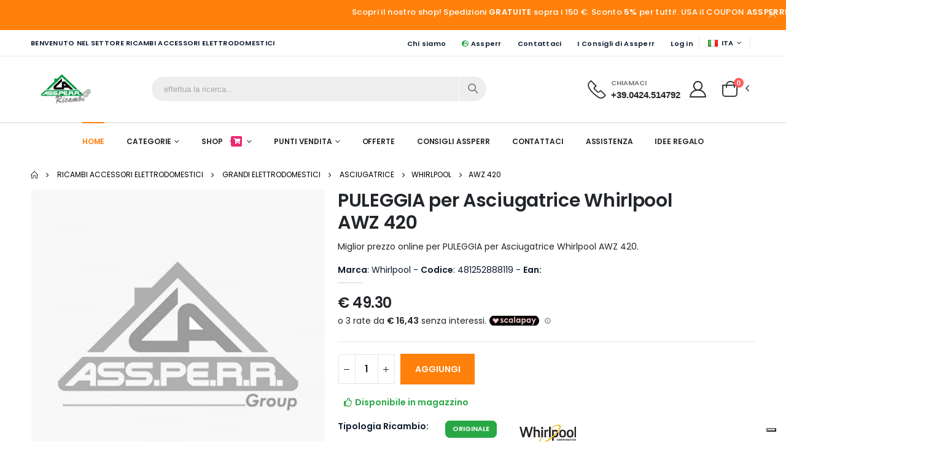

--- FILE ---
content_type: text/html; charset=UTF-8
request_url: https://www.assperr.it/ricambi-accessori-elettrodomestici/grandi-elettrodomestici/asciugatrice/whirlpool/awz-420/product/puleggia
body_size: 13002
content:












<!DOCTYPE html>
<html lang="it">

<head>
    <meta charset="utf-8">
    <meta name="viewport" content="width=device-width, initial-scale=1">
    <meta name="google-site-verification" content="QvCSrMHUbpJvUaI5oLCXG698ACjKyYnDTiBC8QwCYsY" />

    <title>PULEGGIA per Asciugatrice Whirlpool AWZ 420 offerta al miglior prezzo</title>
    <meta name="description" content="Scopri la nostra Vendita Online di PULEGGIA. Questo prodotto è perfetto per Asciugatrice, un prodotto di alta qualità della marca Whirlpool e compatibile con il modello AWZ 420.
    Approfitta del nostro miglior prezzo disponibile sul mercato. Acquista ora e assicurati il meglio per le tue esigenze.">
    <meta name="keywords" content="">
            <link rel="canonical" href="https://www.assperr.it/ricambi-accessori-elettrodomestici/grandi-elettrodomestici/asciugatrice/whirlpool/awz-420/product/puleggia">
    
                                <link rel="alternate" hreflang="en" href="https://www.assperr.com/spare-parts-and-accessories/large-home-appliances/drier/whirlpool/awz-420/product/puleggia" />
                                <link rel="alternate" hreflang="it" href="https://www.assperr.it/ricambi-accessori-elettrodomestici/grandi-elettrodomestici/asciugatrice/whirlpool/awz-420/product/puleggia" />
                                <link rel="alternate" hreflang="fr" href="https://www.assperr.fr/pieces-detachees-accessoires-electromenager/gros-appareils-menagers/plus-sec/whirlpool/awz-420/product/puleggia" />
                                <link rel="alternate" hreflang="de" href="https://www.assperr.de/ersatzteile-zubehoer-haushaltsgeraete/grosse-haushaltsgerate/trockener/whirlpool/awz-420/product/puleggia" />
                                                            <link rel="alternate" hreflang="x-default" href="https://www.assperr.it/ricambi-accessori-elettrodomestici/grandi-elettrodomestici/asciugatrice/whirlpool/awz-420/product/puleggia" />
    
    
        <div>
    
    <script type="text/javascript" src="https://embeds.iubenda.com/widgets/7c123961-a49b-408f-a1a7-d13d4084e27a.js"></script>
    
</div>
        
        <!-- Google tag (gtag.js) -->


<script async src="https://www.googletagmanager.com/gtag/js?id=G-MHYS2Q9L94"></script>
<script>
  window.dataLayer = window.dataLayer || [];
  function gtag(){dataLayer.push(arguments);}
  gtag('js', new Date());

  gtag('config', 'G-MHYS2Q9L94');
</script>



    



    <script>
        WebFontConfig = {
            google: {
                families: ['Open+Sans:300,400,600,700,800', 'Poppins:300,400,500,600,700,800',
                    'Oswald:300,400,500,600,700,800'
                ]
            }
        };
    </script>

    <link rel="preload" as="style" href="https://www.assperr.it/build/assets/bootstrap.min-7d40a93c.css" /><link rel="stylesheet" href="https://www.assperr.it/build/assets/bootstrap.min-7d40a93c.css" data-navigate-track="reload" />

            <link rel="preload" as="style" href="https://www.assperr.it/build/assets/spareparts.min-584cbc07.css" /><link rel="stylesheet" href="https://www.assperr.it/build/assets/spareparts.min-584cbc07.css" data-navigate-track="reload" />    

    
    <link rel="preload" as="style" href="https://www.assperr.it/build/assets/all2.min-1c2b86e7.css" /><link rel="stylesheet" href="https://www.assperr.it/build/assets/all2.min-1c2b86e7.css" data-navigate-track="reload" />
    <link rel="preload" as="style" href="https://www.assperr.it/build/assets/app-afef49c8.css" /><link rel="stylesheet" href="https://www.assperr.it/build/assets/app-afef49c8.css" data-navigate-track="reload" />
    
    <script>
        window.translations = {
            productAddedToCart: "Aggiunto al carrello!",
            viewCart: "Vai Carrello",
            checkout: "Checkout",
            loading: "Caricamento...",
            error: "Spiacenti, qualcosa \u00e8 andato storto."        };
    </script>

        <meta property="og:image" content="https://www.assperr.it/media/products/images2/no_selection.jpg">
    <meta property="og:image:type" content="image/jpg">
    <meta property="og:image:width" content="1024">

    <script type="application/ld+json">{"@context":"https://schema.org","@type":"Product","name":"PULEGGIA","image":"https://www.assperr.it/media/products/images2/no_selection.jpg","description":"Scopri la miglior offerta online di PULEGGIA Vendita online PULEGGIA al miglior prezzo","keywords":"PULEGGIA, Whirlpool, 481252888119, AWZ 420","sku":"481252888119","brand":{"@type":"Brand","name":"Whirlpool"},"offers":{"@type":"Offer","price":"49.30","priceCurrency":"EUR","itemCondition":"https://schema.org/NewCondition","availability":"https://schema.org/InStock","url":"https://www.assperr.it/ricambi-accessori-elettrodomestici/grandi-elettrodomestici/asciugatrice/whirlpool/awz-420/product/puleggia","seller":{"@type":"Organization","name":"Assperr Group"}}}</script>



    <link rel="icon" href="https://www.assperr.it/build/assets/favicon-2d31a4d2.ico">


<!-- Livewire Styles --><style >[wire\:loading][wire\:loading], [wire\:loading\.delay][wire\:loading\.delay], [wire\:loading\.inline-block][wire\:loading\.inline-block], [wire\:loading\.inline][wire\:loading\.inline], [wire\:loading\.block][wire\:loading\.block], [wire\:loading\.flex][wire\:loading\.flex], [wire\:loading\.table][wire\:loading\.table], [wire\:loading\.grid][wire\:loading\.grid], [wire\:loading\.inline-flex][wire\:loading\.inline-flex] {display: none;}[wire\:loading\.delay\.none][wire\:loading\.delay\.none], [wire\:loading\.delay\.shortest][wire\:loading\.delay\.shortest], [wire\:loading\.delay\.shorter][wire\:loading\.delay\.shorter], [wire\:loading\.delay\.short][wire\:loading\.delay\.short], [wire\:loading\.delay\.default][wire\:loading\.delay\.default], [wire\:loading\.delay\.long][wire\:loading\.delay\.long], [wire\:loading\.delay\.longer][wire\:loading\.delay\.longer], [wire\:loading\.delay\.longest][wire\:loading\.delay\.longest] {display: none;}[wire\:offline][wire\:offline] {display: none;}[wire\:dirty]:not(textarea):not(input):not(select) {display: none;}:root {--livewire-progress-bar-color: #2299dd;}[x-cloak] {display: none !important;}[wire\:cloak] {display: none !important;}</style>
</head>


<body class="loaded">


    <div class="page-wrapper ">

        <div class="top-notice text-white bg-primary">
        <div class="container text-center">
            

            <h5 class="d-inline-block mb-0 scroll-text">Scopri il nostro shop! Spedizioni <b>GRATUITE</b> sopra i 150 €. Sconto <b>5%</b> per tutti!. USA il COUPON <b>ASSPERR5EXTRA</b>. VALIDO FINO A STANOTTE!</h5>

            <small></small>
            <button title="Close (Esc)" type="button" class="mfp-close">×</button>
        </div>
        <!-- End .container -->
    </div>



        <header class="header">

            <div class="header-top">
    <div class="container">
        <div class="header-left d-none d-sm-block">
            <p class="top-message text-uppercase">Benvenuto nel settore Ricambi Accessori elettrodomestici</p>
        </div>
        <!-- End .header-left -->

        <div class="header-right header-dropdowns ml-0 ml-sm-auto w-sm-100">
            
            <div class="header-dropdown dropdown-expanded  d-lg-block">
                <a href="#">Links</a>
                <div class="header-menu">
                    <ul>
               
               
                        <li><a href="https://www.assperr.it/chi-siamo">Chi siamo</a></li>
                        <li><a href="https://www.assperr.it"><i class="fa-solid fa-earth-europe text-success"></i> Assperr</a></li>
                        <li><a href="https://www.assperr.it/contact-us">Contattaci</a></li>
                         <li class="">
                            <a href="https://www.assperr.it/blogs">I Consigli di Assperr</a>
                        </li>
                     
                        
                            <li><a href="https://www.assperr.it/login">Log in</a></li>

                        
                        

                    </ul>
                </div>
                <!-- End .header-menu -->
            </div>
            <!-- End .header-dropown -->

            <span class="separator"></span>

            <div class="header-dropdown">
                                <a href="#"><i class="flag-it flag"></i>ITA</a>
                <div class="header-menu">
                    <ul>
                                                                                                                                        <li>
                                    <a href="https://www.assperr.fr/pieces-detachees-accessoires-electromenager/gros-appareils-menagers/plus-sec/whirlpool/awz-420/product/puleggia">
                                        <i class="flag-fr flag mr-2"></i>FRA
                                    </a>
                                </li>
                                                                                                                <li>
                                    <a href="https://www.assperr.de/ersatzteile-zubehoer-haushaltsgeraete/grosse-haushaltsgerate/trockener/whirlpool/awz-420/product/puleggia">
                                        <i class="flag-de flag mr-2"></i>DE
                                    </a>
                                </li>
                                                                                                                <li>
                                    <a href="https://www.assperr.com/spare-parts-and-accessories/large-home-appliances/drier/whirlpool/awz-420/product/puleggia">
                                        <i class="flag-us flag mr-2"></i>ENG
                                    </a>
                                </li>
                                                                        </ul>
                </div>
                <!-- End .header-menu -->
            </div>
            <!-- End .header-dropown -->

       
            <!-- End .header-dropown -->

            <span class="separator"></span>

       
            <!-- End .social-icons -->
        </div>
        <!-- End .header-right -->
    </div>
    <!-- End .container -->
</div>

            <div class="header-middle sticky-header" data-sticky-options="{'mobile': true}">
    <div class="container">
        <div class="header-left col-lg-2 w-auto pl-0">
            <button class="mobile-menu-toggler text-primary mr-2" type="button">
                <i class="fas fa-bars"></i>
            </button>
            
            <a href="https://www.assperr.it" class="logo">

                <img src="https://www.assperr.it/build/assets/assperr-ricambi-d3fc313e.png" width="111" height="44" alt="Logo">

            </a>
        </div>
        <!-- End .header-left -->

        <div class="header-right w-lg-max">

                            
                <div
class="header-icon header-search header-search-inline header-search-category w-lg-max text-right mt-0">
<a href="#" class="search-toggle" role="button">
    <i class="icon-magnifier"></i>
</a>
<form action="https://www.assperr.it/search" method="get">
    <div class="header-search-wrapper show">
        <input type="search" class="form-control" name="q" id="q" placeholder="effettua la ricerca..." required="">
        <button class="btn icon-magnifier p-0" type="submit"></button>
    </div><!-- End .header-search-wrapper -->
</form>
</div>
            

            <!-- End .header-search -->

            <div class="header-contact d-none d-lg-flex pl-4 pr-4">
                <img alt="phone" src="https://www.assperr.it/build/assets/phone-e1dcda52.png" width="30"
                    height="30" class="pb-1">
                <h6><span>Chiamaci</span><a href="tel:+39.0424.514792" class="text-dark font1"
                        style="font-size: 1.5rem !important">+39.0424.514792</a></h6>
            </div>


            <a href="https://www.assperr.it/login" class="header-icon"
                title="page-customer">
                <i class="icon-user-2"></i>
            </a>
            


            
            <div wire:snapshot="{&quot;data&quot;:{&quot;qt&quot;:null,&quot;count&quot;:0,&quot;total&quot;:0},&quot;memo&quot;:{&quot;id&quot;:&quot;rP7gX8m0pi9Nt6sg4gRA&quot;,&quot;name&quot;:&quot;cart-preview&quot;,&quot;path&quot;:&quot;ricambi-accessori-elettrodomestici\/grandi-elettrodomestici\/asciugatrice\/whirlpool\/awz-420\/product\/puleggia&quot;,&quot;method&quot;:&quot;GET&quot;,&quot;children&quot;:[],&quot;scripts&quot;:[],&quot;assets&quot;:[],&quot;errors&quot;:[],&quot;locale&quot;:&quot;it&quot;},&quot;checksum&quot;:&quot;78a3fc160d49dc67e4d262873f7f4975e469427d80e090e6d02b25d8374b4fc0&quot;}" wire:effects="{&quot;listeners&quot;:[&quot;add-product&quot;,&quot;remove-product&quot;,&quot;update-cart&quot;]}" wire:id="rP7gX8m0pi9Nt6sg4gRA" class="dropdown cart-dropdown">
    <a href="#" title="Cart" class="dropdown-toggle dropdown-arrow cart-toggle" role="button" data-toggle="dropdown"
        aria-haspopup="true" aria-expanded="false" data-display="static">
        <i class="minicart-icon"></i>
        <span class="cart-count badge-circle">0</span>
    </a>

    <div class="cart-overlay"></div>

    <div class="dropdown-menu mobile-cart">
        <a href="#" title="Close (Esc)" class="btn-close">×</a>

        <div class="dropdownmenu-wrapper custom-scrollbar">
            <div class="dropdown-cart-header">Carrello Spesa</div>
            <!-- End .dropdown-cart-header -->

            <div class="dropdown-cart-products">



                <!--[if BLOCK]><![endif]-->                <!--[if ENDBLOCK]><![endif]-->

            </div>
            <!-- End .cart-product -->

            <div class="dropdown-cart-total">
                <span>Totale:</span>
                <span class="cart-total-price float-right">€0.00</span><br>

            </div>
            <small>IL TOTALE è IVA COMPRESA.</small>
            <!-- End .dropdown-cart-total -->

            <div class="dropdown-cart-action">
                <a href="https://www.assperr.it/cart" class="btn btn-gray btn-block view-cart">Vai Carrello</a>
                <!--[if BLOCK]><![endif]--><!--[if ENDBLOCK]><![endif]-->
            </div>
            <!-- End .dropdown-cart-total -->
        </div>
        <!-- End .dropdownmenu-wrapper -->
    </div>
    <!-- End .dropdown-menu -->
</div>

            

            <!-- End .dropdown -->
        </div>
        <!-- End .header-right -->
    </div>
    <!-- End .container -->
</div>
<!-- End .header-middle -->

            <div class="header-bottom sticky-header d-lg-block d-none" data-sticky-options="{'mobile': false}">
    <div class="container">
        <div class="header-left">
            
            <a href="https://www.assperr.it" class="logo">
                <img src="https://www.assperr.it/build/assets/assperr-ricambi-d3fc313e.png"
                    class="white-logo sticky-logo" alt="" width="110" height="46">

            </a>
        </div>
        <nav class="main-nav d-flex w-lg-max justify-content-center">
            <ul class="menu">
                <li class="active">
                    
                    <a href="https://www.assperr.it">Home</a>
                </li>


                                    <li>
                        <a href="#">Categorie</a>
                        <div class="megamenu megamenu-fixed-width megamenu-3cols">
                            <div class="row">
                                <div class="col-lg-8">
                                    <a href="#" class="mb-2 pb-2"><b>Scopri Tutte</b></a>
                                    <ul class="submenu">

                                                                                    <li>
                                                <a href="/ricambi-accessori-elettrodomestici/grandi-elettrodomestici">Grandi Elettrodomestici</a>
                                            </li>
                                                                                    <li>
                                                <a href="/ricambi-accessori-elettrodomestici/piccoli-elettrodomestici">Piccoli elettrodomestici</a>
                                            </li>
                                        
                                    </ul>
                                </div>
                                
                                <div class="col-lg-4 p-0">
                                    <div class="menu-banner">
                                        <figure>
                                            <img src="https://www.assperr.it/build/assets/menu-banner-category-5f3dd2dd.jpg"
                                                alt="Menu banner" width="380" height="790">
                                        </figure>

                                    </div>
                                </div>
                            </div>
                        </div>
                        <!-- End .megamenu -->
                    </li>
                



                <li>
                    <a href="#">
                        Shop
                        <span class="tip tip-hot"><i class="fa-solid fa-cart-shopping"></i></span>
                    </a>
                    <ul class="custom-scrollbar">

                                                    <li><a href="https://www.assperr.it/attrezzature-industriali">Attrezzature pulizia professionali</a></li>
                                                    <li><a href="https://www.assperr.it/casa-e-cucina">Casa e Cucina</a></li>
                                                    <li><a href="https://www.assperr.it/climatizzatori">Climatizzatori</a></li>
                                                    <li><a href="https://www.assperr.it/giardino-outdoor">Giardino Outdoor</a></li>
                                                    <li><a href="https://www.assperr.it/idee-regalo">Idee Regalo</a></li>
                                                    <li><a href="https://www.assperr.it/il-mondo-caffe">Il mondo Caffè</a></li>
                                                    <li><a href="https://www.assperr.it/ricambi-accessori-elettrodomestici">Ricambi Accessori elettrodomestici</a></li>
                        
                    </ul>
                </li>

                <li class="custom"><a href="#">Punti Vendita</a>
                    <ul class="custom-scrollbar">
                                                    <li><a
                                    href="https://www.assperr.it/punti-vendita/negozio-castelfranco-veneto">Negozio Castelfranco Veneto</a>
                            </li>
                                                    <li><a
                                    href="https://www.assperr.it/punti-vendita/negozio-marghera">Negozio Marghera</a>
                            </li>
                                                    <li><a
                                    href="https://www.assperr.it/punti-vendita/negozio-marostica">Negozio Marostica</a>
                            </li>
                                                    <li><a
                                    href="https://www.assperr.it/punti-vendita/negozio-montebelluna">Negozio Montebelluna</a>
                            </li>
                                                    <li><a
                                    href="https://www.assperr.it/punti-vendita/negozio-romano-dezzelino">Negozio Romano d&#039;Ezzelino</a>
                            </li>
                        
                    </ul>
                </li>
                <li>
                    <a href="https://www.assperr.it/offerte">Offerte</a>
                </li>
                <li>
                    <a href="https://www.assperr.it/blogs">Consigli Assperr</a>
                </li>


                <li class=" custom">
                    <a href="https://www.assperr.it/contact-us">Contattaci</a>
                </li>
                <li>
                    <a href="https://www.assperr.it/assistenza">Assistenza</a>
                </li>

                
                                    <li>
                        <a href="https://www.assperr.it/idee-regalo">Idee Regalo</a>
                    </li>
                            </ul>
        </nav>
        <div class="header-right">

            
            <div class="header-search header-icon header-search-inline header-search-category w-lg-max">
                <a href="#" class="search-toggle" role="button">
                    <i class="icon-magnifier"></i>
                </a>
                <form method="GET" action="https://www.assperr.it/search">
                    <div class="header-search-wrapper">
                        <input type="search" class="form-control" name="q"
                            placeholder="Inserisci almeno 3 lettere......" required>

                        <!-- End .select-custom -->
                        <button class="btn p-0 icon-magnifier" type="submit"></button>
                    </div>
                    <!-- End .header-search-wrapper -->
                </form>
            </div>
            <!-- End .header-search -->
            





            <a href="https://www.assperr.it/login" class="header-icon account-icon">
                <i class="icon-user-2"></i>
            </a>

            

            <div wire:snapshot="{&quot;data&quot;:{&quot;qt&quot;:null,&quot;count&quot;:0,&quot;total&quot;:0},&quot;memo&quot;:{&quot;id&quot;:&quot;73fhDy3a1q3rPu0762zP&quot;,&quot;name&quot;:&quot;cart-preview&quot;,&quot;path&quot;:&quot;ricambi-accessori-elettrodomestici\/grandi-elettrodomestici\/asciugatrice\/whirlpool\/awz-420\/product\/puleggia&quot;,&quot;method&quot;:&quot;GET&quot;,&quot;children&quot;:[],&quot;scripts&quot;:[],&quot;assets&quot;:[],&quot;errors&quot;:[],&quot;locale&quot;:&quot;it&quot;},&quot;checksum&quot;:&quot;d665611e8ebe27631f225405806ed9f8a24b9c3d3cb984ede8e75e4ed944260b&quot;}" wire:effects="{&quot;listeners&quot;:[&quot;add-product&quot;,&quot;remove-product&quot;,&quot;update-cart&quot;]}" wire:id="73fhDy3a1q3rPu0762zP" class="dropdown cart-dropdown">
    <a href="#" title="Cart" class="dropdown-toggle dropdown-arrow cart-toggle" role="button" data-toggle="dropdown"
        aria-haspopup="true" aria-expanded="false" data-display="static">
        <i class="minicart-icon"></i>
        <span class="cart-count badge-circle">0</span>
    </a>

    <div class="cart-overlay"></div>

    <div class="dropdown-menu mobile-cart">
        <a href="#" title="Close (Esc)" class="btn-close">×</a>

        <div class="dropdownmenu-wrapper custom-scrollbar">
            <div class="dropdown-cart-header">Carrello Spesa</div>
            <!-- End .dropdown-cart-header -->

            <div class="dropdown-cart-products">



                <!--[if BLOCK]><![endif]-->                <!--[if ENDBLOCK]><![endif]-->

            </div>
            <!-- End .cart-product -->

            <div class="dropdown-cart-total">
                <span>Totale:</span>
                <span class="cart-total-price float-right">€0.00</span><br>

            </div>
            <small>IL TOTALE è IVA COMPRESA.</small>
            <!-- End .dropdown-cart-total -->

            <div class="dropdown-cart-action">
                <a href="https://www.assperr.it/cart" class="btn btn-gray btn-block view-cart">Vai Carrello</a>
                <!--[if BLOCK]><![endif]--><!--[if ENDBLOCK]><![endif]-->
            </div>
            <!-- End .dropdown-cart-total -->
        </div>
        <!-- End .dropdownmenu-wrapper -->
    </div>
    <!-- End .dropdown-menu -->
</div>
            <!-- End .dropdown -->
        </div>
    </div>
    <!-- End .container -->
</div>
<!-- End .header-bottom -->

        </header>

        <main class="main">


                <div class="container">


                    <nav aria-label="breadcrumb" class="breadcrumb-nav">
    <ol class="breadcrumb">

        <li class="breadcrumb-item">
            <a href="https://www.assperr.it"><i class="icon-home"></i></a>
        </li>

                <li class="breadcrumb-item">
            <a href="https://www.assperr.it/ricambi-accessori-elettrodomestici">Ricambi Accessori elettrodomestici</a>
        </li>
        

     


                    <li class="breadcrumb-item">
                <a
                    href="https://www.assperr.it/ricambi-accessori-elettrodomestici/grandi-elettrodomestici">
                    Grandi Elettrodomestici
                </a>
            </li>
        
                    <li class="breadcrumb-item">

                <a
                    href="https://www.assperr.it/ricambi-accessori-elettrodomestici/grandi-elettrodomestici/asciugatrice">Asciugatrice
                </a>

            </li>
        


                    <li class="breadcrumb-item"><a
                    href="https://www.assperr.it/ricambi-accessori-elettrodomestici/grandi-elettrodomestici/asciugatrice/whirlpool">Whirlpool
                </a>
            </li>
        
                    <li class="breadcrumb-item"><a
                    href="https://www.assperr.it/ricambi-accessori-elettrodomestici/grandi-elettrodomestici/asciugatrice/whirlpool/awz-420">AWZ 420
                </a>
            </li>
        
        

        


    </ol>
</nav>
        

        <div class="product-single-container product-single-default">
            

            <div class="row">

                
                <div class="col-lg-5 col-md-6 product-single-gallery">
    <h1 class="product-title p-title d-md-none d-block " style="font-size: 3rem;">
        PULEGGIA</h1>


    <div class="product-slider-container">

        <div>
     </div>
        <div>
    </div>

        <div>

    </div>




        



        <div class="product-single-carousel owl-carousel owl-theme show-nav-hover"
            data-owl-options="{
            'video': true

        }">
            <div class="product-item">
                <img class="product-single-image" src="https://www.assperr.it/media/products/images2/no_selection.jpg"
                    data-zoom-image="https://www.assperr.it/media/products/images2/no_selection.jpg" width="468" height="468"
                    alt="PULEGGIA" title="PULEGGIA" />
            </div>

            
            

        </div>
        <!-- End .product-single-carousel -->
        <span class="prod-full-screen">
            <i class="icon-plus"></i>
        </span>
    </div>

    <div class="prod-thumbnail owl-dots">
        <div class="owl-dot">
            <img src="https://www.assperr.it/media/products/images2/no_selection.jpg" width="110" height="110"
                alt="Immagine PULEGGIA" title="Immagine PULEGGIA" />
        </div>
                

    </div>


</div><!-- End .product-single-gallery -->

                <div class="col-lg-7 col-md-6 product-single-details">

                    <h1 class="product-title p-title d-none d-sm-block">PULEGGIA per Asciugatrice Whirlpool AWZ 420</h1>

                    <h2 class="product-h2">Miglior prezzo online per PULEGGIA per Asciugatrice Whirlpool AWZ 420.</h2>

                    
                    
                    

                    <div class="row mb-1">
                        <div class="col-12">
                            <span><strong>Marca</strong>: Whirlpool -
                                <strong>Codice</strong>: 481252888119 -
                                <strong>Ean:</strong> 
                            </span>
                        </div>
                    </div>

                    <hr class="short-divider">

                    
                    <div id="price-container" class="price-box">


    

    
    <div class="d-flex align-items-center">
                <span id="product-price" class="product-price">€
            49.30
        </span>
            </div>



    <div style="font-weight: normal !important" class="mt-1">
<scalapay-widget
frequency-number='30'
number-of-installments='3'
hide='false'
hide-price='false'
min='5'
max='1500'
amount-selectors='["#product-price"]'
currency-position='before'
currency-display='symbol'
logo-size='100'
theme='secondary'
locale='it'
></scalapay-widget>
</div>





</div><!-- End .price-box -->


                    
                    <div class="sticky-header" data-sticky-options="{'mobile': false}">
    <div class="container">
        <div class="sticky-img mr-4 " >
            <img src="https://www.assperr.it/media/products/images2/no_selection.jpg" width="100" height="100" alt="PULEGGIA" />
        </div>
        <div class="sticky-detail">
            <div class="sticky-product-name">
                <h3 class="product-title w-100 ls-0">PULEGGIA</h3>
                <div id="price-container" class="price-box">


    

    
    <div class="d-flex align-items-center">
                <span id="product-price" class="product-price">€
            49.30
        </span>
            </div>



    <div style="font-weight: normal !important" class="mt-1">
<scalapay-widget
frequency-number='30'
number-of-installments='3'
hide='false'
hide-price='false'
min='5'
max='1500'
amount-selectors='["#product-price"]'
currency-position='before'
currency-display='symbol'
logo-size='100'
theme='secondary'
locale='it'
></scalapay-widget>
</div>





</div><!-- End .price-box -->

                <!-- End .price-box -->
            </div>

            <div class="ratings-container">

                                <!-- End .product-ratings -->
            </div>
            <!-- End .product-container -->
        </div>
        <!-- End .sticky-detail -->

        <div class="product-action d-none">
            <div wire:snapshot="{&quot;data&quot;:{&quot;product&quot;:[[],{&quot;key&quot;:141617,&quot;class&quot;:&quot;product&quot;,&quot;relations&quot;:[&quot;translation&quot;,&quot;reviews&quot;,&quot;media&quot;],&quot;s&quot;:&quot;elmdl&quot;}],&quot;qt&quot;:1},&quot;memo&quot;:{&quot;id&quot;:&quot;uEmBYgYE0Go4uABQlz49&quot;,&quot;name&quot;:&quot;product.cart-product&quot;,&quot;path&quot;:&quot;ricambi-accessori-elettrodomestici\/grandi-elettrodomestici\/asciugatrice\/whirlpool\/awz-420\/product\/puleggia&quot;,&quot;method&quot;:&quot;GET&quot;,&quot;children&quot;:[],&quot;scripts&quot;:[],&quot;assets&quot;:[],&quot;errors&quot;:[],&quot;locale&quot;:&quot;it&quot;},&quot;checksum&quot;:&quot;1bfeb5274b6468a6804c841a8adcb5deeb28c9b1634dfcca852ca343c26b3ffb&quot;}" wire:effects="{&quot;listeners&quot;:[&quot;update-qt&quot;]}" wire:id="uEmBYgYE0Go4uABQlz49" class="product-action">

    <!--[if BLOCK]><![endif]-->        <div wire:ignore class="product-single-qty">
            <input class="horizontal-quantity form-control" type="text">
        </div><!-- End .product-single-qty -->

        <button wire:click='add_product(141617)' class="btn btn-primary btn-add-cart-product mr-2"
            title="Add to Cart">AGGIUNGI </button>
    <!--[if ENDBLOCK]><![endif]-->


    
</div><!-- End .product-action -->
        </div>
        <!-- End .product-action -->
    </div>
    <!-- end .container -->
</div>


                    
                    <div wire:snapshot="{&quot;data&quot;:{&quot;product&quot;:[[],{&quot;key&quot;:141617,&quot;class&quot;:&quot;product&quot;,&quot;relations&quot;:[&quot;translation&quot;,&quot;reviews&quot;,&quot;media&quot;],&quot;s&quot;:&quot;elmdl&quot;}],&quot;qt&quot;:1},&quot;memo&quot;:{&quot;id&quot;:&quot;wNFyFm4jIEajq9djtyKB&quot;,&quot;name&quot;:&quot;product.cart-product&quot;,&quot;path&quot;:&quot;ricambi-accessori-elettrodomestici\/grandi-elettrodomestici\/asciugatrice\/whirlpool\/awz-420\/product\/puleggia&quot;,&quot;method&quot;:&quot;GET&quot;,&quot;children&quot;:[],&quot;scripts&quot;:[],&quot;assets&quot;:[],&quot;errors&quot;:[],&quot;locale&quot;:&quot;it&quot;},&quot;checksum&quot;:&quot;fd3635a2df3ccc5b61c2d12e80d50fce4bbbc5c5f9f2167ab075fdf982090212&quot;}" wire:effects="{&quot;listeners&quot;:[&quot;update-qt&quot;]}" wire:id="wNFyFm4jIEajq9djtyKB" class="product-action">

    <!--[if BLOCK]><![endif]-->        <div wire:ignore class="product-single-qty">
            <input class="horizontal-quantity form-control" type="text">
        </div><!-- End .product-single-qty -->

        <button wire:click='add_product(141617)' class="btn btn-primary btn-add-cart-product mr-2"
            title="Add to Cart">AGGIUNGI </button>
    <!--[if ENDBLOCK]><![endif]-->


    
</div><!-- End .product-action -->

                    
                    <div class="inventory-box">

            <div class="text-success icon-sm col-6">
            <i class="far fa-thumbs-up"></i>
            <span><strong>Disponibile in magazzino</strong></span>
        </div>
            


</div>

                    
                    

                    <div class="tipologia-ricambio-box mt-2 mb-2 ">
        <div class="row">
            <div class="col-4 col-lg-3">
                <span><b>Tipologia Ricambio:</b></span>
            </div>
                            <div class="col-3 col-lg-2">
                    <span class="btn btn-success btn-rounded btn-sm">Originale </span>
                </div>
                <div class="col-4">
                    <img style="width: 10rem;"
                        src="https://www.assperr.it/media/store-brands/brand-whirlpool.webp"
                        alt="">
                </div>
            
        </div>




    </div>



                    
                    


                    
                    
                                            <div class="inventory-box mt-1 mb-2">
        <span>Modelli Compatibili:

            
                        <a class="btn btn-outline-info btn-md m-1"
            href="https://www.assperr.it/ricambi-accessori-elettrodomestici/grandi-elettrodomestici/asciugatrice/whirlpool/awz-420">
            AWZ 420</a>
            

            
        </span>


    </div>



                    



                    <div class="product-desc">
                        <p>
                            PULEGGIA.
                            Questo ricambio è PULEGGIA per Asciugatrice Whirlpool AWZ 420.

                        </p>
                    </div><!-- End .product-desc -->




                    
                    
                    
                    
                    
                    
                    
                    
                    
                    <div class="product-single-share mb-3">
    <label class="sr-only">Condividi:</label>

    
    <div class="social-icons mr-2">
        <a href="https://www.facebook.com/sharer/sharer.php?u=https://www.assperr.it/ricambi-accessori-elettrodomestici/grandi-elettrodomestici/asciugatrice/whirlpool/awz-420/product/puleggia"
            class="social-icon social-facebook icon-facebook" target="_blank" title="Facebook"></a>

        <a href="whatsapp://send?text=https://www.assperr.it/ricambi-accessori-elettrodomestici/grandi-elettrodomestici/asciugatrice/whirlpool/awz-420/product/puleggia" class="social-icon social-whatsapp icon-whatsapp"
            target="_blank" title="whatsapp"><i class="fa-brands fa-whatsapp"></i></a>

        <a href="https://twitter.com/home?status=Ecco+il+link%3A%20https://www.assperr.it/ricambi-accessori-elettrodomestici/grandi-elettrodomestici/asciugatrice/whirlpool/awz-420/product/puleggia"
            class="social-icon social-twitter icon-twitter" target="_blank" title="Twitter"></a>

                 <a href="https://www.linkedin.com/shareArticle?mini=true&url=https://www.assperr.it/ricambi-accessori-elettrodomestici/grandi-elettrodomestici/asciugatrice/whirlpool/awz-420/product/puleggia" class="social-icon social-linkedin fab fa-linkedin-in" target="_blank"
            title="Linkedin"></a>
            
        <a href="mailto:?subject=Condividi+questo+link&body=Ecco+il+link%3A%20https://www.assperr.it/ricambi-accessori-elettrodomestici/grandi-elettrodomestici/asciugatrice/whirlpool/awz-420/product/puleggia"
            class="social-icon social-mail icon-mail-alt" target="_blank" title="Mail"></a>
    </div><!-- End .social-icons -->
    
</div><!-- End .product single-share -->

                </div><!-- End .product-single-details -->
            </div><!-- End .row -->
        </div><!-- End .product-single-container -->


        <div class="container">

            

            
            <div wire:snapshot="{&quot;data&quot;:{&quot;selected&quot;:[[],{&quot;s&quot;:&quot;arr&quot;}],&quot;bundleCollection&quot;:[[],{&quot;class&quot;:&quot;App\\Core\\Bundles\\BundleCollection&quot;,&quot;s&quot;:&quot;clctn&quot;}],&quot;product&quot;:[[],{&quot;key&quot;:141617,&quot;class&quot;:&quot;product&quot;,&quot;relations&quot;:[&quot;translation&quot;,&quot;reviews&quot;,&quot;media&quot;,&quot;gift&quot;,&quot;categories&quot;,&quot;categories.translation&quot;,&quot;categories.store&quot;,&quot;categories.parent&quot;,&quot;categories.parent.translation&quot;,&quot;categories.parent.parent&quot;,&quot;categories.parent.parent.translation&quot;,&quot;categories.parent.parent.parent&quot;,&quot;categories.parent.parent.parent.translation&quot;,&quot;categories.parent.parent.parent.parent&quot;,&quot;categories.parent.parent.parent.parent.translation&quot;,&quot;attachments&quot;,&quot;bundle&quot;],&quot;s&quot;:&quot;elmdl&quot;}],&quot;total&quot;:&quot;49.30&quot;,&quot;saving&quot;:&quot;0.00&quot;},&quot;memo&quot;:{&quot;id&quot;:&quot;R9GaJiNQCNY9j47s7tAZ&quot;,&quot;name&quot;:&quot;product.bundles&quot;,&quot;path&quot;:&quot;ricambi-accessori-elettrodomestici\/grandi-elettrodomestici\/asciugatrice\/whirlpool\/awz-420\/product\/puleggia&quot;,&quot;method&quot;:&quot;GET&quot;,&quot;children&quot;:[],&quot;scripts&quot;:[],&quot;assets&quot;:[],&quot;errors&quot;:[],&quot;locale&quot;:&quot;it&quot;},&quot;checksum&quot;:&quot;dcbf105c6a52dbe2e9a39bb732f8883117092e6e37147ccb1425f452c3f0feb2&quot;}" wire:effects="[]" wire:id="R9GaJiNQCNY9j47s7tAZ">

    <!--[if BLOCK]><![endif]--><!--[if ENDBLOCK]><![endif]-->

</div>



<!-- Pulsante con totale e aggiungi al carrello -->


            
            <div class="product-single-collapse mb-6" id="productAccordion">
    <div class="product-collapse-panel">
        <h3 class="product-collapse-title">
            <a data-toggle="collapse" href="#product-collapse-desc" role="button" aria-expanded="true"
                aria-controls="product-collapse-desc">Descrizione PULEGGIA</a>
        </h3>

        <div class="product-collapse-body collapse show" id="product-collapse-desc"
            data-parent="#productAccordion">
            <div class="collapse-body-wrapper pl-0">
                <div class="product-desc-content">
                          PULEGGIA

                </div><!-- End .product-desc-content -->



                

                            </div><!-- End .collapse-body-wrapper -->
        </div><!-- End .product-collapse-body -->
    </div><!-- End .product-collapse-panel -->



</div><!-- End .product-single-collapse -->

            <a type="button" href="#" class="text-info" data-offcanvas-open="#productResponsabilityCanvas">
    Informazioni sulla responsabilità del produttore.
</a>


<div id="productResponsabilityCanvas" class="offcanvas-custom" role="dialog" aria-modal="true"
    aria-labelledby="productResponsabilityCanvasTitle" aria-hidden="true" tabindex="-1">

    
    <div class="offcanvas-right__panel">

        <div class="offcanvas-custom__header">
            <h5 id="productResponsabilityCanvasTitle" class="mb-0">Responsabilità Estesa del Produttore</h5>
            <button type="button" class="close" data-offcanvas-close aria-label="Chiudi">
                <span aria-hidden="true">&times;</span>
            </button>
        </div>

        <div class="offcanvas-custom__body">
            <p>
                Il produttore (o l&#039;importatore quando un prodotto proviene da fuori dell&#039;UE) garantisce la conformità alle normative sulla sicurezza del prodotto. Si prega di notare che i dettagli di contatto qui sotto non appartengono ad Ass.pe.r.r. Group.
            </p>
            <p>I resi non possono essere inviati a questo indirizzo. Per qualsiasi domanda riguardante il prodotto o la sua consegna (escluse quelle relative alla sicurezza o all&#039;origine del prodotto) si prega di <a
                    href="https://www.assperr.it/contact-us">contattare il nostro servizio clienti.</a>
            </p>
            <p class="small text-muted">
                                    <p>I dati del produttore non sono ancora disponibili.</p>
                            </p>

        </div>

    </div>

    
    <div class="offcanvas-custom__backdrop" data-offcanvas-close></div>
</div>





            
            


            <h3>Dove viene utilizzato il ricambi PULEGGIA per Asciugatrice Whirlpool AWZ 420</h3>
                                <div class="inventory-box mt-1 mb-2">
        <span>Modelli Compatibili:

            
                        <a class="btn btn-outline-info btn-md m-1"
            href="https://www.assperr.it/ricambi-accessori-elettrodomestici/grandi-elettrodomestici/asciugatrice/whirlpool/awz-420">
            AWZ 420</a>
            

            
        </span>


    </div>



                
            <div class="row">


                

                

                


                

            </div>


            <hr>
            <div class="row mt-2">
                <div class="col-lg-8 col-12 about-section">
    <h4>Recensioni per www.assperr.it</h4>
    <div class="owl-carousel owl-theme owl-dots-simple mb-4 mb-lg-0 appear-animate owl-loaded owl-drag animated fadeInRightShorter appear-animation-visible"
        data-owl-options="{
        'loop': false,
        'dots': false,
        'nav': true,

        'margin': 20,
        'responsive': null
    }"
        data-animation-name="fadeInRightShorter" data-animation-delay="200" style="animation-duration: 1000ms;">


        <div class="owl-stage-outer">
            <div class="owl-stage"
                style="transform: translate3d(0px, 0px, 0px); transition: all 0.25s ease 0s; width: 1200px;">


                

                
                    

                       <div class="owl-item review-card">
                        <div class="testimonial testimonial-type2 owner-center">
                            <p class="review-text">nelle aspettative, l&#039;imballo doveva essere maggiormente curato</p>
                            <div class="review-details">
                                <figure>
                                    <img class="review-logo" src="https://www.assperr.it/build/assets/feedaty_logo_h1-04d038b0.svg" alt="" >                                </figure>
                                <strong class="testimonial-title">Acquirente Verificato</strong>
                                <span class="review-date">26-07-2024</span>
                            </div>
                        </div>
                    </div>
                    

                       <div class="owl-item review-card">
                        <div class="testimonial testimonial-type2 owner-center">
                            <p class="review-text">Ho avuto un&#039;ottima esperienza di acquisto con Assperr Group. Ho ordinato un motore per aspirapolvere Rowenta e sono rimasto estremamente soddisfatto del servizio ricevuto. Il processo di acquisto è stato semplice e rapido, e il motore è arrivato in tempi brevissimi, perfettamente imballato e conforme alla descrizione. L&#039;assistenza clienti è stata professionale e disponibile, rispondendo prontamente a tutte le mie domande. Il motore funziona alla perfezione, riportando il mio aspirapolvere alla sua efficienza originale.</p>
                            <div class="review-details">
                                <figure>
                                    <img class="review-logo" src="https://www.assperr.it/build/assets/feedaty_logo_h1-04d038b0.svg" alt="" >                                </figure>
                                <strong class="testimonial-title">Acquirente Verificato</strong>
                                <span class="review-date">19-07-2024</span>
                            </div>
                        </div>
                    </div>
                    

                       <div class="owl-item review-card">
                        <div class="testimonial testimonial-type2 owner-center">
                            <p class="review-text">Il ricambio richiesto è arrivato nei tempi indicati, l&#039;mballaggio era preparato con cura. Consigliato.</p>
                            <div class="review-details">
                                <figure>
                                    <img class="review-logo" src="https://www.assperr.it/build/assets/feedaty_logo_h1-04d038b0.svg" alt="" >                                </figure>
                                <strong class="testimonial-title">Acquirente Verificato</strong>
                                <span class="review-date">17-02-2025</span>
                            </div>
                        </div>
                    </div>
                    

                       <div class="owl-item review-card">
                        <div class="testimonial testimonial-type2 owner-center">
                            <p class="review-text">Spedizione veloce acquisto facile 
Ottimo</p>
                            <div class="review-details">
                                <figure>
                                    <img class="review-logo" src="https://www.assperr.it/build/assets/feedaty_logo_h1-04d038b0.svg" alt="" >                                </figure>
                                <strong class="testimonial-title">Acquirente Verificato</strong>
                                <span class="review-date">16-09-2024</span>
                            </div>
                        </div>
                    </div>
                    

                       <div class="owl-item review-card">
                        <div class="testimonial testimonial-type2 owner-center">
                            <p class="review-text">Azienda super affidabile, ho comperato un deumidificatore, arrivato nei tempi stabiliti, personale super efficiente ! Grazie</p>
                            <div class="review-details">
                                <figure>
                                    <img class="review-logo" src="https://www.assperr.it/build/assets/feedaty_logo_h1-04d038b0.svg" alt="" >                                </figure>
                                <strong class="testimonial-title">Acquirente Verificato</strong>
                                <span class="review-date">06-12-2024</span>
                            </div>
                        </div>
                    </div>
                    

                       <div class="owl-item review-card">
                        <div class="testimonial testimonial-type2 owner-center">
                            <p class="review-text">Ottimo sito trovato subito l&#039;articolo che mi interessava arrivato in tempi rapidi</p>
                            <div class="review-details">
                                <figure>
                                    <img class="review-logo" src="https://www.assperr.it/build/assets/feedaty_logo_h1-04d038b0.svg" alt="" >                                </figure>
                                <strong class="testimonial-title">Acquirente Verificato</strong>
                                <span class="review-date">03-01-2026</span>
                            </div>
                        </div>
                    </div>
                    

                       <div class="owl-item review-card">
                        <div class="testimonial testimonial-type2 owner-center">
                            <p class="review-text">Precisi quando lo ordinato mi è arrivata subito un e-mail nella quale mi comunicavano che il pezzo non era in magazzino e mi hanno riaccreditato il costo. Come il pezzo è stato di nuovo disponibile mi è stato subito recapitato ottimo e i prezzi competitivi</p>
                            <div class="review-details">
                                <figure>
                                    <img class="review-logo" src="https://www.assperr.it/build/assets/feedaty_logo_h1-04d038b0.svg" alt="" >                                </figure>
                                <strong class="testimonial-title">Acquirente Verificato</strong>
                                <span class="review-date">28-08-2025</span>
                            </div>
                        </div>
                    </div>
                    

                       <div class="owl-item review-card">
                        <div class="testimonial testimonial-type2 owner-center">
                            <p class="review-text">Precisi e rapidi</p>
                            <div class="review-details">
                                <figure>
                                    <img class="review-logo" src="https://www.assperr.it/build/assets/feedaty_logo_h1-04d038b0.svg" alt="" >                                </figure>
                                <strong class="testimonial-title">Acquirente Verificato</strong>
                                <span class="review-date">18-01-2025</span>
                            </div>
                        </div>
                    </div>
                    

                       <div class="owl-item review-card">
                        <div class="testimonial testimonial-type2 owner-center">
                            <p class="review-text">tutto come descritto, molto professionali, cura del cliente</p>
                            <div class="review-details">
                                <figure>
                                    <img class="review-logo" src="https://www.assperr.it/build/assets/feedaty_logo_h1-04d038b0.svg" alt="" >                                </figure>
                                <strong class="testimonial-title">Acquirente Verificato</strong>
                                <span class="review-date">12-06-2024</span>
                            </div>
                        </div>
                    </div>
                    

                       <div class="owl-item review-card">
                        <div class="testimonial testimonial-type2 owner-center">
                            <p class="review-text">Cordiali ed efficienti.</p>
                            <div class="review-details">
                                <figure>
                                    <img class="review-logo" src="https://www.assperr.it/build/assets/feedaty_logo_h1-04d038b0.svg" alt="" >                                </figure>
                                <strong class="testimonial-title">Acquirente Verificato</strong>
                                <span class="review-date">14-11-2024</span>
                            </div>
                        </div>
                    </div>
                    
                





            </div>
        </div>


    </div>
</div>

            </div>

            

        </div><!-- End .container -->

        <div class="mb-4"></div><!-- margin -->


        <hr>
        <h4>Non trovi il ricambio che cerchi o ti serve assistenza  per Asciugatrice Whirlpool AWZ 420</h4>
        <section class="pt-4 pb-4 cats-banner-section mb-3 appear-animate animated fadeIn appear-animation-visible" style="background-color: #01923f ; animation-duration: 1000ms;">
    <div class="container d-flex align-items-center justify-content-center"  style="height: 100%;">
        <div class="row align-items-center">
            <div class="col-lg-7">
                <div class=" d-flex flex-column align-items-center justify-content-center h-100">
                    <h4 class="font4 line-height-1 ls-0 text-white mb-0" style="font-size: 3em">Ti serve Assistenza?</h4>
                    <p class="font2 text-white line-height-1 mb-0 mt-1">Contattaci subito</p>
                </div>
            </div>
            <div class="col-lg-4 d-flex justify-content-center pt-4 ml-4">
                <div class="flex-column align-items-center justify-content-center h-100">
                    <h4 class="font4 line-height-1 ls-0 text-white mb-0" style="font-size: 3em">
                        <a href="https://www.assperr.it/contact-us">
                            <button class="btn-rounded btn btn-white">Scrivici</button>
                        </a>
                    </h4>
                </div>

                <div class="flex-column align-items-center justify-content-center h-100 ml-4">
                    <h4 class="font4 line-height-1 ls-0 text-white mb-0" style="font-size: 3em">
                        <a href="https://www.assperr.it/assistenza">
                            <button class="btn-rounded btn btn-dark">Assistenza Online</button>
                        </a>
                    </h4>
                </div>
            </div>
       
        </div>
    </div>
</section>


    
            </main>

            <footer class="footer bg-dark position-relative">
    <div class="footer-middle">
        <div class="container position-static">
            <div class="row">
                <div class="col-lg-3 col-md-4">
                    <div class="widget">

                        <img src="https://www.assperr.it/build/assets/logo_black-08d8555d.png" class="mb-2" alt="">

                        <h4 class="widget-title font-weight-bold">Contatti Aziendali</h4>
                        <ul class="contact-info">
                            <li>
                                <span
                                    class="contact-info-label">Ragione Sociale:</span>Assperr Group srl
                            </li>
                            <li>
                                <span class="contact-info-label">Indirizzo:</span>
                                Via Nardi, 84<br>
                                36060 Romano d&#039;Ezzelino (VI)
                            </li>
                            <li>
                                <span class="contact-info-label">Telefono:</span>
                                <a href="tel:">+39.0424.514792
                                </a>
                            </li>
                            <li>
                                <span class="contact-info-label">Email:</span>
                                <a href="mailto:sede@assperr.it">sede@assperr.it</a>
                            </li>
                            
                        </ul>

                        <div class="social-icons">
    <a href="https://www.facebook.com/assperr/" class="social-icon social-facebook icon-facebook" target="_blank"></a>
    <a href="https://twitter.com/assperr?lang=it" class="social-icon social-twitter" target="_blank"><i class="fa-brands fa-twitter"></i></a>
    <a href="https://www.instagram.com/assperr_group/" class="social-icon social-instagram icon-instagram" target="_blank"></a>
    <a href="https://www.youtube.com/@ASSPERRit/" class="social-icon social-youtube" target="_blank"><i class="fa-brands fa-youtube"></i></a>
</div>

                        <!-- End .social-icons -->
                    </div>
                    <!-- End .widget -->
                </div>
                <!-- End .col-lg-3 -->

                <div class="col-lg-9 col-md-8">
                    
                    <!-- End .widget -->

                    <div class="row widget-middle">
                        <div class="col-sm-5">
                            <div class="widget">
                                <h4 class="widget-title">Customer Service</h4>
                                
                                <div class="links link-parts row mb-0">
                                    <ul class="link-part col-lg-6 col-md-12">
                                        <li>
                                            <a
                                                href="https://www.assperr.it/chi-siamo">Chi Siamo</a>
                                        </li>
                                        <li>
                                            <a
                                                href="https://www.assperr.it/contact-us">Contattaci</a>
                                        </li>
                                        <li>
                                            <a
                                                href="https://www.assperr.it/assistenza">Assistenza Riparazioni</a>
                                        </li>
                                        <li>
                                            <a href="https://www.assperr.it/blogs">I Consigli di Assperr</a>
                                        </li>
                                        <li>
                                            <a href="https://www.assperr.it/i-nostri-brands">Le Nostre Marche</a>
                                        </li>
                                        
                                    </ul>
                                    <ul class="link-part col-lg-6 col-md-12">
                                        <li>
                                            <a
                                                href="https://www.assperr.it/politica-reso">Politica Reso</a>
                                        </li>
                                        <li>
                                            <a href="https://www.assperr.it/privacy-policy">
                                                <a href="https://www.iubenda.com/privacy-policy/22484115" class="iubenda-white iubenda-noiframe iubenda-embed iubenda-noiframe " title="Privacy Policy ">Privacy Policy</a><script type="text/javascript">(function (w,d) {var loader = function () {var s = d.createElement("script"), tag = d.getElementsByTagName("script")[0]; s.src="https://cdn.iubenda.com/iubenda.js"; tag.parentNode.insertBefore(s,tag);}; if(w.addEventListener){w.addEventListener("load", loader, false);}else if(w.attachEvent){w.attachEvent("onload", loader);}else{w.onload = loader;}})(window, document);</script>
                                                
                                            </a>
                                        </li>
                                        <li>
                                            <a href="https://www.assperr.it/condizioni-vendita">

                                                Condizioni Vendita
                                            </a>
                                        </li>

                                        <li>
                                            <a href="https://www.assperr.it/politica-cookies">
                                                <a href="https://www.iubenda.com/privacy-policy/22484115" class="iubenda-white iubenda-noiframe iubenda-embed iubenda-noiframe " title="Privacy Policy ">Privacy Policy</a><script type="text/javascript">(function (w,d) {var loader = function () {var s = d.createElement("script"), tag = d.getElementsByTagName("script")[0]; s.src="https://cdn.iubenda.com/iubenda.js"; tag.parentNode.insertBefore(s,tag);}; if(w.addEventListener){w.addEventListener("load", loader, false);}else if(w.attachEvent){w.attachEvent("onload", loader);}else{w.onload = loader;}})(window, document);</script>
                                            </a>
                                        </li>
                                        <li>
                                            <a href="https://www.assperr.it/privacy-policy">
                                                <a href="https://www.iubenda.com/termini-e-condizioni/22484115" class="iubenda-white iubenda-noiframe iubenda-embed iubenda-noiframe " title="Termini e Condizioni ">Termini e Condizioni</a><script type="text/javascript">(function (w,d) {var loader = function () {var s = d.createElement("script"), tag = d.getElementsByTagName("script")[0]; s.src="https://cdn.iubenda.com/iubenda.js"; tag.parentNode.insertBefore(s,tag);}; if(w.addEventListener){w.addEventListener("load", loader, false);}else if(w.attachEvent){w.attachEvent("onload", loader);}else{w.onload = loader;}})(window, document);</script>

                                            </a>
                                        </li>


                                    </ul>
                                </div>
                            </div>
                            <!-- End .widget -->
                        </div>
                        <!-- End .col-sm-6 -->

                        <div class="col-sm-7">
                            <div class="widget">
                                <h4 class="widget-title">Cosa dicono di noi</h4>

                                <div class="links link-parts row mb-0">
                                    <div class=" col-lg-4 col-md-12">

                                        <div class="d-flex justify-content-center">
    <a href="https://www.assperr.it/recensioni-verificate">
            <img src="https://www.assperr.it/build/assets/feedaty_payoff-cd70cd7b.png" alt="Assperr Group Recensioni Verificate feedaty" width="100" height="100">
        </a>
</div>

                                    </div>
                                    <ul class="link-part col-lg-4 col-md-12">
                                        <li class="text-white">Recensioni verificate per per offrirti un servizio di trasparenza e qualità.</li>

                                    </ul>
                                    
                                </div>
                            </div>
                            <!-- End .widget -->
                        </div>
                        <!-- End .col-sm-6 -->
                    </div>
                    <!-- End .row -->
                </div>
                <!-- End .col-lg-9 -->
            </div>
            <!-- End .row -->
        </div>
        <!-- End .container -->
    </div>
    <!-- End .footer-middle -->

    <div class="container">
        <div class="footer-bottom d-sm-flex align-items-center">
            <div class="footer-left">
                <span
                    class="footer-copyright">© Copyright 2026. All Rights Reserved.
                    Assperr Group srl - Via Nardi, 84 - 36060 Romano d&#039;Ezzelino (VI) -
                    P.IVA
                    IT01901590248 - R.E.A. VI N. 192418.</span>
            </div>

            <div class="footer-right ml-auto mt-1 mt-sm-0">
                <div class="payment-icons mr-0">
                    <span class="payment-icon visa"
                        style="background-image: url(https://www.assperr.it/build/assets/payment-visa-e48dfc9f.svg)"></span>
                    <span class="payment-icon paypal"
                        style="background-image: url(https://www.assperr.it/build/assets/payment-paypal-b859f4c2.svg)"></span>
                    <span class="payment-icon stripe"
                        style="background-image: url(https://www.assperr.it/build/assets/payment-stripe-149dcb19.png)"></span>
                    <span class="payment-icon verisign"
                        style="background-image:  url(https://www.assperr.it/build/assets/payment-verisign-8b260331.svg)"></span>
                </div>
            </div>
        </div>
    </div>
    <!-- End .footer-bottom -->
</footer>
<!-- End .footer -->


            

        </div>

        <div wire:loading class="loading-overlay">
    <div class="bounce-loader">
        <div class="bounce1"></div>
        <div class="bounce2"></div>
        <div class="bounce3"></div>
    </div>
</div>

        <div class="mobile-menu-overlay"></div>
        <!-- End .mobil-menu-overlay -->




        <div class="mobile-menu-container">
    <div class="mobile-menu-wrapper">
        <span class="mobile-menu-close">
            <i class="fa fa-times"></i>
        </span>
        <nav class="mobile-nav">


            
            <label for="q" class="text-white ml-2 pl-3">Cerca</label>
            
            <form class="search-wrapper mb-2" method="GET" action="https://www.assperr.it/search">
                <input type="text" name="q" class="form-control mb-0"
                    placeholder="effettua la ricerca..." required />
                <button class="btn icon-search text-white bg-transparent p-0" type="submit"></button>
            </form>
            

            <ul class="mobile-menu">
                <li>
                    <a href="https://www.assperr.it">Home</a>
                </li>

                                    <li>
                        <a class="" href="#">Categorie</a>
                        <ul>
                                                            <li>
                                    <a href="/ricambi-accessori-elettrodomestici/grandi-elettrodomestici">Grandi Elettrodomestici</a>
                                </li>
                                                            <li>
                                    <a href="/ricambi-accessori-elettrodomestici/piccoli-elettrodomestici">Piccoli elettrodomestici</a>
                                </li>
                                                    </ul>
                    </li>

                

                <li>
                    <a href="#">
                        Shop
                        <span class="tip tip-hot"><i class="fa-solid fa-cart-shopping"></i></span>
                    </a>
                    <ul class="custom-scrollbar">

                                                    <li><a href="https://www.assperr.it/attrezzature-industriali">Attrezzature pulizia professionali</a></li>
                                                    <li><a href="https://www.assperr.it/casa-e-cucina">Casa e Cucina</a></li>
                                                    <li><a href="https://www.assperr.it/climatizzatori">Climatizzatori</a></li>
                                                    <li><a href="https://www.assperr.it/giardino-outdoor">Giardino Outdoor</a></li>
                                                    <li><a href="https://www.assperr.it/idee-regalo">Idee Regalo</a></li>
                                                    <li><a href="https://www.assperr.it/il-mondo-caffe">Il mondo Caffè</a></li>
                                                    <li><a href="https://www.assperr.it/ricambi-accessori-elettrodomestici">Ricambi Accessori elettrodomestici</a></li>
                        
                        

                    </ul>
                </li>
                <li><a href="#">Punti Vendita</a>
                    <ul class="custom-scrollbar">
                                                    <li><a
                                    href="https://www.assperr.it/punti-vendita/negozio-castelfranco-veneto">Negozio Castelfranco Veneto</a>
                            </li>
                                                    <li><a
                                    href="https://www.assperr.it/punti-vendita/negozio-marghera">Negozio Marghera</a>
                            </li>
                                                    <li><a
                                    href="https://www.assperr.it/punti-vendita/negozio-marostica">Negozio Marostica</a>
                            </li>
                                                    <li><a
                                    href="https://www.assperr.it/punti-vendita/negozio-montebelluna">Negozio Montebelluna</a>
                            </li>
                                                    <li><a
                                    href="https://www.assperr.it/punti-vendita/negozio-romano-dezzelino">Negozio Romano d&#039;Ezzelino</a>
                            </li>
                        
                    </ul>
                </li>
                <li>
                    <a href="https://www.assperr.it/offerte">Promozioni &amp; Offerte</a>
                </li>
                <li>
                    <a href="https://www.assperr.it/blogs">I Consigli di Assperr</a>
                </li>
                

                
                                    <li>
                        <a href="https://www.assperr.it/idee-regalo">Idee Regalo

                            <span class="tip tip-success"><i class="fa-solid fa-gift"></i></span>
                        </a>
                    </li>
                
            </ul>

            <ul class="mobile-menu">
                                <li>
                    <a href="https://www.assperr.it/contact-us">Contattaci</a>
                </li>

                <li>
                    <a href="https://www.assperr.it/cart">Carrello</a>
                </li>
                
                    <li><a href="https://www.assperr.it/login">Accedi</a></li>

                
                                <li>
                    <a href="https://www.assperr.it/assistenza">Assistenza Riparazioni</a>
                </li>
                <li>
                    <a href="https://www.assperr.it/i-nostri-brands">Le Nostre Marche</a>
                </li>
            </ul>
        </nav>
        <!-- End .mobile-nav -->


        <div class="social-icons">
            <a href="https://www.facebook.com/assperr/" class="social-icon social-facebook icon-facebook" target="_blank">
            </a>
            <a href="https://twitter.com/assperr?lang=it" class="social-icon social-twitter icon-twitter" target="_blank">
            </a>
            <a href="https://www.instagram.com/assperr_group/" class="social-icon social-instagram icon-instagram"
                target="_blank">
            </a>
        </div>
    </div>
    <!-- End .mobile-menu-wrapper -->
</div>
<!-- End .mobile-menu-container -->

        



        

        


        <a id="scroll-top" href="#top" title="Top" role="button"><i class="icon-angle-up"></i></a>

        
        <!-- Plugins JS File -->

        <script src="https://www.assperr.it/storage/assets/js/jquery.min.js"></script>
        <script src="https://www.assperr.it/storage/assets/js/bootstrap.bundle.min.js"></script>
        <script src="https://www.assperr.it/storage/assets/js/plugins.min.js"></script>

        <script src="https://www.assperr.it/build/assets/main-79e5186e.js"></script>




        <link rel="modulepreload" href="https://www.assperr.it/build/assets/app-d2585ae6.js" /><script type="module" src="https://www.assperr.it/build/assets/app-d2585ae6.js" data-navigate-track="reload"></script>
        

        

            <!--Start of Tawk.to Script-->
 <script type="text/javascript">
    var Tawk_API = Tawk_API || {},
        Tawk_LoadStart = new Date();
    (function() {

        setTimeout(() => {

            var s1 = document.createElement("script"),
            s0 = document.getElementsByTagName("script")[0];
        s1.async = true;
        s1.src = 'https://embed.tawk.to/5810456c277fb7280da8997e/default';
        s1.charset = 'UTF-8';
        s1.setAttribute('crossorigin', '*');
        s0.parentNode.insertBefore(s1, s0);
        }, 9000);


    })();
</script>
<!--End of Tawk.to Script-->



            
            

            
                            <script type="text/javascript">
    setTimeout(function(){
        var script = document.createElement('script');
        script.src = 'https://www.dwin1.com/9701.js';
        script.type = 'text/javascript';
        script.defer = true;
        document.body.appendChild(script);
    }, 3000);
</script>
            
        
        
        <!--Start of Tawk.to Script-->
<script type="text/javascript" defer>

    (function() {

        setTimeout(() => {
            var s1 = document.createElement("script"),
                s2 = document.createElement("script"),
                s0 = document.getElementsByTagName("script")[0];
            s1.async = true;
            s1.src = 'https://cdn.scalapay.com/widget/v3/js/scalapay-widget.esm.js';
            s1.type = 'module';
            s2.src = 'https://cdn.scalapay.com/widget/v3/js/scalapay-widget.js';
            s2.noModule = true; // equivalent to nomodule attribute
            s0.parentNode.insertBefore(s1, s0);
            s0.parentNode.insertBefore(s2, s0);
        }, 0);


    })();
</script>
<!--End of Tawk.to Script-->

            <script></script>


    <script src="/livewire/livewire.min.js?id=df3a17f2"   data-csrf="PPO2jr2yJk99ITD8jTXrvENYuwdlZP3nOT3x5p0p" data-update-uri="/livewire/update" data-navigate-once="true"></script>
</body>

    </html>


--- FILE ---
content_type: text/css
request_url: https://www.assperr.it/build/assets/app-afef49c8.css
body_size: 2274
content:
.card-search{margin:0!important;border-radius:10px}.card-search .row.no-gutters.align-items-center{height:9.8rem;padding-top:.4rem;padding-bottom:.4rem}.card-search .row .card-img{object-fit:contain;max-height:8rem;margin-left:1rem}.card-search .row .btn-icon.btn-add-cart.product-type-simple{border-radius:10px}.card-search h5{font-size:1.3rem}.card-search p{font-size:1.2rem}.ul-search{position:absolute;top:5rem;z-index:99;opacity:.95;width:50rem}.custom-card-root{flex:0 0 50%;max-width:50%}@media screen and (min-width: 576px){.custom-card-root{flex:0 0 50%;max-width:50%}}@media screen and (min-width: 768px){.custom-card-root{flex:0 0 20%;max-width:20%}}.bg-instagram{background-color:#dd2a7b}.bg-facebook{background-color:#1977d2}.hover-overlay-effect{position:relative;border-radius:20rem}.hover-overlay-effect:after{content:"";position:absolute;top:0;right:0;bottom:0;left:0;background-color:#80808000;transition:background-color .5s ease;pointer-events:none}.hover-overlay-effect:hover:after{background-color:#80808066}.hover-overlay-effect:hover{transform:scale(1.05)}.checkout-progress-bar{margin:4.7rem 0 2.1rem;font-size:10;line-height:1.4}.border-blue{border:1px solid blue;background-color:#00f3;border-radius:1.1rem}.border-green{border:1px solid green;background-color:#00800033;border-radius:1.1rem}.payments:hover{border:1px solid blue}.payments{border:.5px solid grey;border-radius:1.1rem}.no-link{-webkit-user-select:none!important;-moz-user-select:none;-ms-user-select:none;user-select:none}.clickable{border:1px solid #ddd;transition:all .3s ease;border-radius:2rem;padding:.4rem;cursor:pointer}.clickable:hover{transform:scale(1.01);box-shadow:0 .5rem 1rem #00000026!important;border:1px solid #17a2b8}.card.active{border:2px solid #17a2b8;background-color:#17a2b8cc;color:#fff;transition:background-color .5s ease}.card.active .card-title{color:#fff}.card.disabled{position:relative}.card.disabled:after{content:"";position:absolute;top:0;right:0;bottom:0;left:0;background:linear-gradient(45deg,rgba(128,128,128,.5),rgba(0,0,0,.2));color:#fff;font-family:FontAwesome;font-size:5em;text-align:center;line-height:150px;z-index:1}.max-image-h{max-height:280px}.scroll-text{white-space:nowrap;overflow:hidden;position:relative;animation:scroll 15s linear infinite}@keyframes scroll{0%{transform:translate(100%)}to{transform:translate(-100%)}}.product-image{width:auto;min-height:280px;max-height:280px;object-fit:contain}.list-disc{list-style-type:disc}.form-spare{border-radius:5rem!important}.custom-border{border:2px dashed #6c757d;border-radius:2rem!important}.modelli-title{text-decoration:underline;text-underline-offset:5px}.owl-dot{width:10rem!important;height:10rem!important}.item-video{width:478px;height:478px}.image-marca{width:70%!important;margin:auto}.category-title h1{font-size:1.5em}.category-title h2{font-size:1em;font-weight:400}.product-h2{font-weight:400;font-size:1em}.product-single-gallery .product-label.label-info{background-color:#2884ec}.wrap-text{max-width:100px;white-space:normal}.assistance-card{border-radius:20px!important;transition:transform .3s}.assistance-card:hover{border:1px solid blue;box-shadow:0 0 10px #0000ff80;transition:all .3s ease;transform:scale(1.05)}.product-single-gallery .product-label.label-success{background-color:#01923f}.review-card{border-radius:20px;width:580px;margin-right:20px;background-color:#f3f2f2;box-shadow:0 4px 8px #0003;transition:.3s;padding:20px}.testimonial{padding:20px}.review-text{font-size:105%!important}.review-details{text-align:center}.review-logo{width:100px!important;margin:auto!important}.testimonial-title{font-weight:700}.review-date{color:#888;font-size:.9em}body{font-size:14px;font-family:Poppins,Helvetica,Arial,sans-serif;font-weight:400;color:#0d1a2e;-webkit-font-smoothing:antialiased!important;-moz-osx-font-smoothing:grayscale;text-rendering:optimizeLegibility}.product-desc-content{font-size:15px!important}.card-reviews{border-radius:5px;box-shadow:0 6px 5px #0003,0 6px 20px #00000030}.card-reviews .checked{color:orange}.card-reviews .review-logo{position:relative;bottom:10px}.bundle-card{border:1px solid grey;border-radius:10px}.bundle-card-selected{border:3px solid orange;border-radius:10px}.bundle-info{display:flex;flex-direction:column;align-items:center;gap:.5rem}.bundle-info .line-through{text-decoration:line-through}.cursor-pointer{cursor:pointer}.plus-icon{font-size:38px;color:#000;margin-left:2px}.store-home{background-size:cover;background-position:center}.findomestic-box{margin-top:1rem;position:relative;padding-left:3.5rem;padding-right:3.5rem}.findomestic-box:before,.findomestic-box:after{content:"";position:absolute;top:0;bottom:0;width:1.5rem;background:linear-gradient(to bottom,green,transparent)}.findomestic-box:before{left:0}.findomestic-box:after{right:0}.btn-simulator{color:#fff;background-color:#007bff;padding:4px 7px;text-decoration:none;border-radius:5px;font-family:Arial,sans-serif;display:inline-block;transition:background-color .3s}.btn-simulator:hover{background-color:#0056b3;color:#fff}.alert_findom{align-items:start;flex-direction:column;width:70%;text-align:left;color:#333;background-color:#378e2b1a}.tip-success{background-color:#4bb543}.offcanvas-custom{position:fixed;top:0;right:0;bottom:0;left:0;z-index:1050;visibility:hidden}.offcanvas-custom.is-open{visibility:visible}.offcanvas-custom__backdrop{position:absolute;top:0;right:0;bottom:0;left:0;background:rgba(0,0,0,.5);opacity:0;transition:opacity .3s ease-in-out}.offcanvas-custom.is-open .offcanvas-custom__backdrop{opacity:1}.offcanvas-right__panel{position:absolute;top:0;z-index:2;right:0;width:400px;max-width:90%;height:100%;background:#fff;box-shadow:-5px 0 15px #00000026;display:flex;flex-direction:column;transform:translate(100%);transition:transform .3s ease-in-out}.offcanvas-custom.is-open .offcanvas-right__panel{transform:translate(0)}.offcanvas-custom__header{display:flex;justify-content:space-between;align-items:center;padding:1rem 1.25rem;border-bottom:1px solid #dee2e6}.offcanvas-custom__body{padding:1.25rem;overflow-y:auto;flex-grow:1}body.offcanvas-lock{overflow:hidden}.offcanvas-left__panel{position:absolute;top:0;z-index:2;left:0;width:400px;max-width:90%;height:100%;background:#fff;box-shadow:5px 0 15px #00000026;display:flex;flex-direction:column;transform:translate(-100%);transition:transform .3s ease-in-out}.offcanvas-custom.is-open .offcanvas-left__panel{transform:translate(0)}.offcanvas-top__panel{position:absolute;top:0;left:0;z-index:2;width:100%;height:auto;background:#fff;box-shadow:0 5px 15px #00000026;display:flex;flex-direction:column;transform:translateY(-100%);transition:transform .3s ease-in-out}.offcanvas-custom.is-open .offcanvas-top__panel{transform:translateY(0)}.offcanvas-bottom__panel{position:absolute;bottom:0;left:0;z-index:2;width:100%;height:auto;background:#fff;box-shadow:0 -5px 15px #00000026;display:flex;flex-direction:column;transform:translateY(100%);transition:transform .3s ease-in-out}.offcanvas-custom.is-open .offcanvas-bottom__panel{transform:translateY(0)}.hero-section{background-color:#01923f;border-radius:10px;box-shadow:0 2px 8px #0000001a}.card-modern{border:1px solid #e0e0e0;border-radius:8px;box-shadow:0 2px 4px #0000000d;transition:box-shadow .2s ease}.card-modern:hover{box-shadow:0 4px 12px #0000001a}.service-icon{width:48px;height:48px;background-color:#01923f;border-radius:50%;display:flex;align-items:center;justify-content:center;color:#fff;font-size:20px;margin-right:15px;flex-shrink:0}.appliance-card{transition:all .2s ease;border-radius:8px;overflow:hidden;border:1px solid #e0e0e0}.appliance-card:hover{box-shadow:0 4px 12px #00000026;transform:translateY(-2px)}.badge-info{background-color:#01923f;padding:6px 12px;border-radius:4px;font-size:13px;font-weight:500}.city-stat{text-align:center;padding:20px;background:#f8f9fa;border-radius:8px;margin-bottom:15px;border:1px solid #e0e0e0}.process-step{position:relative;padding-left:55px;margin-bottom:25px}.process-number{position:absolute;left:0;top:0;width:40px;height:40px;background-color:#01923f;border-radius:50%;display:flex;align-items:center;justify-content:center;color:#fff;font-weight:700;font-size:18px}.city-link{transition:background-color .2s ease}.city-link:hover{background-color:#e9ecef!important}


--- FILE ---
content_type: image/svg+xml
request_url: https://www.assperr.it/build/assets/payment-verisign-8b260331.svg
body_size: 6241
content:
<?xml version="1.0" encoding="iso-8859-1"?>
<!-- Generator: Adobe Illustrator 19.0.0, SVG Export Plug-In . SVG Version: 6.00 Build 0)  -->
<svg version="1.1" id="Capa_1" xmlns="http://www.w3.org/2000/svg" xmlns:xlink="http://www.w3.org/1999/xlink" x="0px" y="0px"
	 viewBox="0 0 49.605 49.605" style="enable-background:new 0 0 49.605 49.605;" xml:space="preserve">
<g>
	<g>
		<polygon points="15.134,15.342 15.134,16.145 15.135,16.145 15.135,16.146 15.945,16.146 15.945,15.342 		"/>
	</g>
</g>
<g>
	<g>
		<rect x="15.945" y="14.526" width="0.816" height="0.816"/>
	</g>
</g>
<g>
	<g>
		<path d="M14.411,17.756v-0.799h0.724v-0.811h-0.001v-0.001h-1.48v0.812h-0.741v1.562h0.741l-0.001-0.763h0.757v0.764h-0.757v0.757
			h-0.741v0.77h-0.77v-0.769h0.769V18.52h-0.769v-0.729h-0.764v0.729h0.763v0.757h-1.272v0.556h-0.683v0.68h0.764v0.758h-0.764
			v-0.758H9.375v1.191H8.61v0.762H8.102v0.762H7.546c-0.631,0.934-2.205,3.846-2.68,5.03c-1.714-2.387-3.045-3.333-4.093-3.673
			c-0.562-0.17-1.25,0.446-0.307,1.414c2.153,2.373,2.836,4.338,3.49,5.904c0.348,0.826,1.904,0.955,2.217,0.113
			c0.66-1.779,1.627-3.777,2.761-5.418v-0.851h0.614l0.001-0.768h0.637v-0.886h0.77v-0.858h-0.77V22.47h0.77v0.765h0.752v-0.769
			h0.608v-0.931h0.677v-0.639h0.66v-1.618h0.758V18.52h0.851v-0.764H14.411z"/>
	</g>
</g>
<g>
	<g>
		<path d="M32.003,22.099c-0.417,0-0.747,0.33-0.747,0.745c-0.002,0.427,0.358,0.729,0.769,0.729c0.389,0,0.707-0.33,0.707-0.729
			C32.732,22.429,32.414,22.099,32.003,22.099z"/>
	</g>
</g>
<g>
	<g>
		<path d="M21.93,22.099c-0.411,0-0.741,0.33-0.741,0.745c0,0.427,0.359,0.729,0.769,0.729c0.389,0,0.707-0.33,0.707-0.729
			C22.665,22.429,22.347,22.099,21.93,22.099z"/>
	</g>
</g>
<g>
	<g>
		<rect x="15.945" y="16.15" width="0.816" height="0.816"/>
	</g>
</g>
<g>
	<g>
		<path d="M46.988,29.719v-2.521c0-1.311-0.74-1.901-2.057-1.901c-0.972,0-1.719,0.397-2.197,1.252h-0.029l-0.18-1.252
			c-0.679,0.123-1.188,0.344-1.897,0.426v0.275c0.438,0,0.811-0.057,0.92,0.439c0.069,0.318,0.069,1.283,0.069,1.67v1.691
			c0,0.91,0.067,1.239-0.967,1.311v0.275c0.536-0.015,1.063-0.043,1.604-0.056c0.492,0.013,1.001,0.041,1.499,0.056V31.11
			c-1.089-0.068-0.968-0.482-0.968-1.393v-2.136c0-1.006,0.688-1.846,1.767-1.846c1.311,0,1.27,1.351,1.27,2.301v1.763
			c0,0.91,0.067,1.239-0.969,1.311v0.275c0.539-0.015,1.061-0.043,1.6-0.056c0.498,0.013,1.008,0.041,1.504,0.056V31.11
			C46.877,31.04,46.988,30.625,46.988,29.719z"/>
	</g>
</g>
<g>
	<g>
		<path d="M39.574,25.341c-0.504,0-0.967,0.29-1.338,0.579c-0.471-0.426-1.117-0.619-1.754-0.619c-1.35,0-2.589,0.785-2.589,2.246
			c0,0.88,0.673,1.638,1.472,1.9v0.027c-0.59,0.082-1.209,0.524-1.209,1.186c0,1.238,1.25,1.213,2.164,1.238
			c0.948,0.057,2.467-0.012,2.467,1.338c0,1.115-1.049,1.529-2.016,1.529s-2.188-0.238-2.188-1.435c0-0.428,0.26-0.896,0.712-0.978
			c-0.162-0.151-0.343-0.25-0.573-0.25c-0.598,0-1.02,0.581-1.02,1.146c0,1.435,1.748,1.832,2.889,1.832
			c1.505,0,3.126-0.565,3.126-2.313c0-1.848-1.482-1.904-2.89-2.012l-0.926-0.043c-0.302-0.027-1.061,0.028-1.061-0.455
			c0-0.562,1.061-0.562,1.479-0.578c1.418-0.068,2.645-0.537,2.645-2.162c0-0.499-0.168-0.982-0.497-1.353
			c0.149-0.122,0.37-0.26,0.567-0.26c0.422,0,0.469,0.479,0.891,0.479c0.269,0,0.458-0.205,0.458-0.455
			C40.383,25.504,39.925,25.337,39.574,25.341z M36.386,29.363c-0.996,0-1.323-1.021-1.323-1.849c0-0.869,0.287-1.899,1.348-1.899
			c1.048,0,1.377,1.018,1.377,1.899C37.788,28.407,37.448,29.363,36.386,29.363z"/>
	</g>
</g>
<g>
	<g>
		<path d="M48.781,26.342c0.158-0.026,0.291-0.117,0.29-0.321c0-0.203-0.115-0.312-0.369-0.312h-0.44v1.137h0.146v-0.504h0.23
			l0.317,0.504h0.168L48.781,26.342z M48.59,26.226h-0.185V25.83h0.254c0.14,0,0.267,0.037,0.267,0.195
			C48.926,26.219,48.758,26.223,48.59,26.226z"/>
	</g>
</g>
<g>
	<g>
		<path d="M48.621,25.298c-0.553,0-0.984,0.429-0.984,0.983c0,0.549,0.431,0.983,0.984,0.983c0.553,0,0.984-0.431,0.984-0.983
			C49.605,25.727,49.174,25.298,48.621,25.298z M48.621,27.126c-0.477,0-0.834-0.374-0.834-0.845s0.359-0.844,0.834-0.844
			c0.472,0,0.826,0.372,0.826,0.844C49.447,26.749,49.095,27.124,48.621,27.126z"/>
	</g>
</g>
<g>
	<g>
		<path d="M19.152,25.296c-0.949,0-1.639,0.552-1.997,1.393h-0.029c0.018-0.498-0.04-0.994-0.162-1.393
			c-0.607,0.137-1.215,0.384-1.863,0.427v0.273c0.439,0,0.787-0.055,0.908,0.441c0.099,0.316,0.081,1.297,0.081,1.668v1.691
			c0,0.91,0.075,1.241-0.961,1.311v0.277c0.539-0.017,1.06-0.043,1.598-0.056c0.521,0.013,1.06,0.041,1.586,0.056v-0.277
			c-1.157-0.055-1.048-0.385-1.048-1.391v-1.363c0-0.635,0-1.309,0.318-1.875c0.203-0.346,0.66-0.688,1.071-0.688
			c0.538,0,0.417,0.717,0.995,0.717c0.261,0,0.48-0.234,0.48-0.498C20.129,25.504,19.579,25.296,19.152,25.296z"/>
	</g>
</g>
<g>
	<g>
		<path d="M14.526,27.665c0.139,0,0.342,0.057,0.342-0.123c0-1.489-1.279-2.246-2.628-2.246c-1.795,0-3.103,1.554-3.103,3.277
			c0,1.764,1.406,2.963,3.114,2.963c1.036,0,1.806-0.371,2.454-1.17l-0.29-0.289c-0.411,0.549-1.036,1.02-1.736,1.02
			c-1.476,0-2.165-1.459-2.165-2.77l0.059-0.662H14.526z M12.252,25.615c0.868,0,1.337,0.549,1.337,1.403
			c0,0.345-0.452,0.275-0.672,0.276h-2.274C10.805,26.398,11.222,25.615,12.252,25.615z"/>
	</g>
</g>
<g>
	<g>
		<path d="M32.741,29.719v-4.422l-2.176,0.426v0.275c0.276-0.016,0.854-0.043,0.947,0.303c0.059,0.209,0.059,1.269,0.059,1.529
			v1.969c-0.012,0.91,0.069,1.24-0.949,1.312v0.276c0.539-0.016,1.072-0.043,1.609-0.057c0.498,0.014,1.008,0.041,1.478,0.057
			v-0.276C32.62,31.044,32.771,30.628,32.741,29.719z"/>
	</g>
</g>
<g>
	<g>
		<path d="M22.676,29.719v-4.422L20.5,25.723v0.275c0.277-0.016,0.856-0.043,0.949,0.303c0.058,0.209,0.058,1.269,0.058,1.529v1.969
			c-0.018,0.91,0.069,1.24-0.949,1.312v0.276c0.532-0.016,1.071-0.043,1.609-0.057c0.498,0.014,1.007,0.041,1.476,0.057v-0.276
			C22.555,31.04,22.705,30.625,22.676,29.719z"/>
	</g>
</g>
<g>
	<g>
		<path d="M27.429,25.752c-0.852-0.36-1.829-0.732-1.829-1.822c0-0.894,0.729-1.459,1.608-1.459c1.338,0,1.984,1.033,2.299,2.177
			h0.316l-0.062-2.383h-0.155l-0.319,0.536c-0.619-0.44-1.319-0.702-2.078-0.702c-1.499,0-2.726,0.909-2.726,2.479
			c0,1.571,1.332,2.232,2.587,2.715c1.006,0.398,2.096,0.896,2.096,2.148c0,1.115-0.897,1.723-1.969,1.723
			c-1.586,0-2.333-1.172-2.604-2.562h-0.318v2.687h0.15l0.33-0.579c0.747,0.551,1.478,0.827,2.414,0.827
			c1.608,0,3.293-0.868,3.293-2.674C30.461,27.061,28.864,26.342,27.429,25.752z"/>
	</g>
</g>
<g>
</g>
<g>
</g>
<g>
</g>
<g>
</g>
<g>
</g>
<g>
</g>
<g>
</g>
<g>
</g>
<g>
</g>
<g>
</g>
<g>
</g>
<g>
</g>
<g>
</g>
<g>
</g>
<g>
</g>
</svg>
